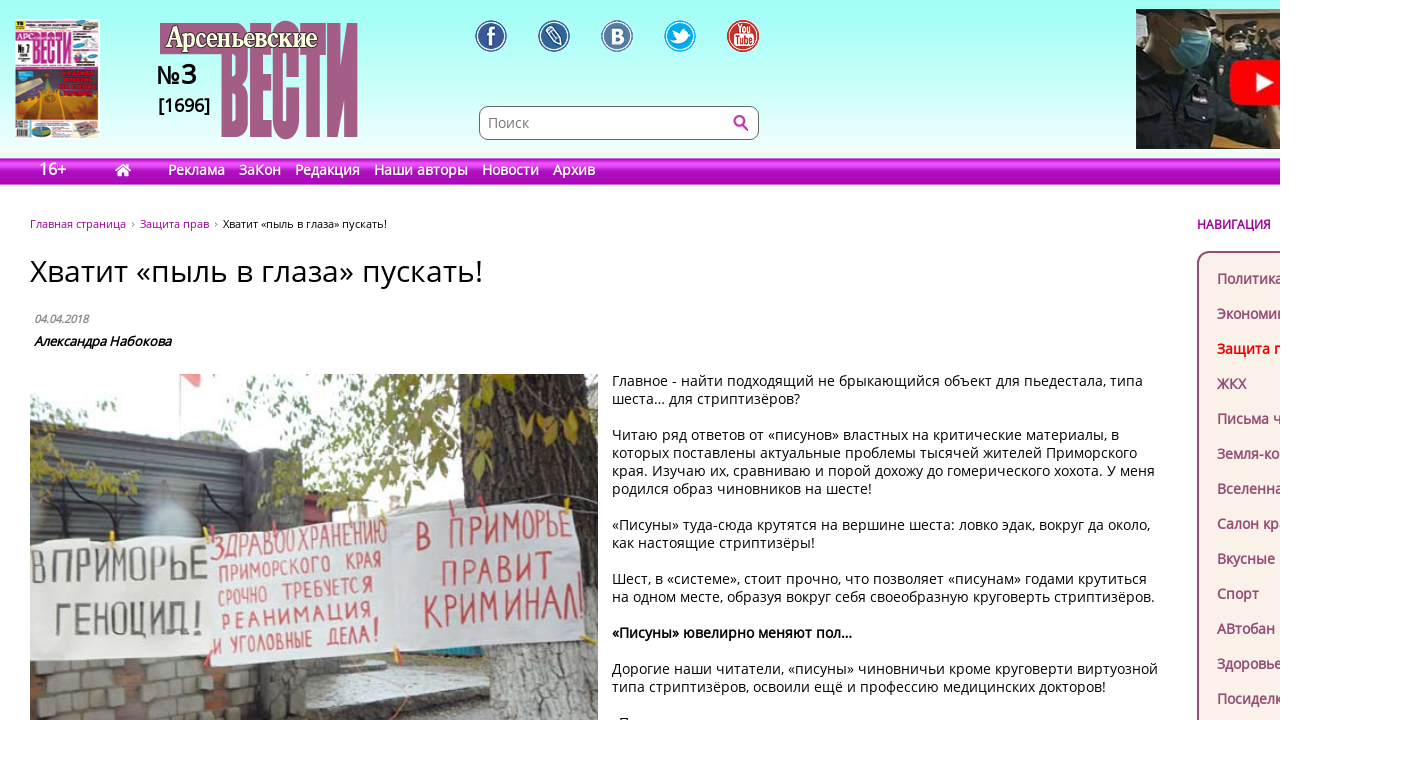

--- FILE ---
content_type: text/html; charset=UTF-8
request_url: https://www.arsvest.ru/rubr/5/48334
body_size: 14326
content:
<!DOCTYPE html>
<html lang="ru" class="no-js" prefix="og: http://ogp.me/ns#
			article: http://ogp.me/ns/article#">
<head>
<meta charset="utf-8" />
<meta http-equiv="X-UA-Compatible" content="IE=EmulateIE7; IE=EmulateIE9" />
<link rel="stylesheet" type="text/css" href="/bundles/cmsdefault/css/base.css?v=1">
<!-- Global site tag (gtag.js) - Google Analytics -->
<script async src="https://www.googletagmanager.com/gtag/js?id=UA-111695733-1"></script>
<script>
window.dataLayer = window.dataLayer || [];
function gtag(){dataLayer.push(arguments);}
gtag('js', new Date());
gtag('config', 'UA-111695733-1');

window.stuff_ready = {};

var jQl={q:[],dq:[],gs:[],ready:function(a){"function"==typeof a&&jQl.q.push(a);return jQl},getScript:function(a,c){jQl.gs.push([a,c])},unq:function(){for(var a=0;a<jQl.q.length;a++) $(document).ready(jQl.q[a]);jQl.q=[]},ungs:function(){for(var a=0;a<jQl.gs.length;a++)jQuery.getScript(jQl.gs[a][0],jQl.gs[a][1]);jQl.gs=[]},bId:null,
boot:function(a){"undefined"==typeof window.jQuery.fn?jQl.bId||(jQl.bId=setInterval(function(){
 jQl.boot(a)},25)):(jQl.bId&&clearInterval(jQl.bId),jQl.bId=0,jQl.unqjQdep(),jQl.ungs(),jQuery(jQl.unq()), "function"==typeof a&&a())
},booted:function(){return 0===jQl.bId},loadjQ:function(a,c){setTimeout(function(){var b=document.createElement("script");b.src=a;document.getElementsByTagName("head")[0].appendChild(b)},1);jQl.boot(c)},loadjQdep:function(a){jQl.loadxhr(a,jQl.qdep)},qdep:function(a){a&&("undefined"!==typeof window.jQuery.fn&&!jQl.dq.length?jQl.rs(a):jQl.dq.push(a))},unqjQdep:function(){if("undefined"==typeof window.jQuery.fn)setTimeout(jQl.unqjQdep,50);else{for(var a=0;a<jQl.dq.length;a++)jQl.rs(jQl.dq[a]); jQl.dq=[]}},rs:function(a){var c=document.createElement("script");document.getElementsByTagName("head")[0].appendChild(c);c.text=a},loadxhr:function(a,c){var b;b=jQl.getxo();b.onreadystatechange=function(){4!=b.readyState||200!=b.status||c(b.responseText,a)};try{b.open("GET",a,!0),b.send("")}catch(d){}},getxo:function(){var a=!1;try{a=new XMLHttpRequest}catch(c){for(var b=["MSXML2.XMLHTTP.5.0","MSXML2.XMLHTTP.4.0","MSXML2.XMLHTTP.3.0","MSXML2.XMLHTTP","Microsoft.XMLHTTP"],d=0;d<b.length;++d){try{a= new ActiveXObject(b[d])}catch(e){continue}break}}finally{return a}}};if("undefined"==typeof window.jQuery){var $=jQl.ready,jQuery=$;$.getScript=jQl.getScript};

document.addEventListener('DOMContentLoaded', function(){
 var i = document.getElementById('workaround-DOMContentLoaded-event');
 i.value = 1;
 i.click();
});
</script>

<link rel="icon" href="/bundles/cmsdefault/images/favicon.gif" type="image/gif" />
<meta name="viewport" content="width=device-width, initial-scale=1.0">
<meta name="robots" content="index, follow, all" />
<meta name="Author" content="Александра Набокова" />
<meta name="Language" content="ru" />
<meta name="Description" content="Главное - найти подходящий не брыкающийся объект для пьедестала, типа шеста&hellip; для стриптизёров?" />
<meta name="Keywords" content="СМИ, газета, пресса, информация, политика, критика, правозащитная, справедливость, альтернативное мнение, независимая, Владивосток, приморье, приморский край, Дальний восток, астрологический прогноз, астропрогноз, мир, вселенная" />
<title>Хватит «пыль в глаза» пускать! - Защита прав // Арсеньевские вести</title>
<!-- Le fav and touch icons -->
<meta property="og:type" content="article" />
<meta property="og:site_name" content="Арсеньевские вести" />
<meta property="og:url" content="//rubr/5/48334" />
<meta property="og:title" content="Хватит «пыль в глаза» пускать!" />
<meta property="og:locale" content="ru_RU" />
<meta property="article:section" content="Защита прав" />
<meta property="article:published_time" content="2018-04-04T20:10:00+10:00" />
<meta property="article:tag" content="Медицина" />
<meta property="article:tag" content="Чиновник" />
<meta property="article:tag" content="Отписки" />
<meta property="article:tag" content="Дальнереченск" />
<meta property="article:tag" content="Митинг" />
<meta property="article:tag" content="Демография" />
<meta property="og:image" content="http://www.arsvest.ru/photo/img/2018/av1307/NNN/DSCN2276.jpg" />
<style>
.head-bg {height:185px; width:100%; margin:0 0 40px; left:0; top:0; background:url('/bundles/cmsdefault/images/skin/head_bg.png') left top repeat-x;}
.topleftBanner {left:15px;position:absolute;} .topBanner {right:15px;position:absolute;}
.logo {display:block; width:198px;height:140px; left:160px;top:20px; background:url('/bundles/cmsdefault/images/skin/logo.png') left top no-repeat;}
@media screen and (max-width: 756px) {
	.topBanner, .tt_banner, .head-bg {display:none;}
	.topBanner, .topleftBanner {background-image:none !important;}
	.logo {left: 135px;}
}

.mid .left { width: 200px; }
.haerr {height:160px;}
</style>
<script async src="/bundles/cmsdefault/combined.js?v=3"></script>

<!--script defer src="https://use.fontawesome.com/releases/v5.0.6/js/all.js"></script-->
<!--script defer src="/bundles/cmsdefault/fontawesome-all-5.0.6.js"></script-->
<script defer src="/bundles/cmsdefault/fa-custom-v1.js"></script>
</head>
<body id="article">
<input id="workaround-DOMContentLoaded-event" type="hidden" value="0" />
<!--LiveInternet counter--><script type="text/javascript">
new Image().src = "//counter.yadro.ru/hit?r"+
escape(document.referrer)+((typeof(screen)=="undefined")?"":
";s"+screen.width+"*"+screen.height+"*"+(screen.colorDepth?
screen.colorDepth:screen.pixelDepth))+";u"+escape(document.URL)+
";h"+escape(document.title.substring(0,150))+
";"+Math.random();</script><!--/LiveInternet-->

<div class="head-bg">&nbsp;</div>
<div class="blsearch"><a href="#" data-toggle="modal" data-target="#myModal" class="icon_blsearch" ><i class="fas fa-search"></i></a></div>
<div class="viber"><a href="viber://chat?number=+89242305637" class="icon_blsearch" ><i class="fab fa-viber"></i></a></div>
<div class="whatsapp"><a href="intent://send/+79242305637#Intent;scheme=smsto;package=com.whatsapp;action=android.intent.action.SENDTO;end" class="icon_blsearch"><i class="fab fa-whatsapp"></i></a></div>
<div class="container">
	<div class="row haerr">
		<div class="col-md-3">
			<div class="l_icon">
				<a href="#add_vote" class="lqw"><i class="far fa-question-circle"></i></a>
				<a href="/rubr/2" class="lqwn">H</a>
			</div>
			<span class="tt_banner"><noindex>	<div class="topleftBanner banner" style="top:19px;width:85px;height:120px;background:url(/photo/img/01.png) 0 0 / 85px 120px no-repeat;"
></div>
<!--		<img src="/photo/img/01.png" _class="topleftBanner banner" style="width:85px;height:120px;" _style="width:85px;height:120px;top:19px;width:85px;height:120px;" alt="" />
-->
	</noindex></span>
			<a href="/" class="logo">
					<div class="numbLogo">
        			<div class="a" ><span>№</span>3</div>
			<div class="b">[1696]</div>
        	</div>

			</a>
		</div>
		<div class="col-md-5">
			<div class="soci-tools" itemscope="" itemtype="http://schema.org/Organization">
			 <meta itemprop="name" content="Арсеньевские Вести"><link itemprop="url" href="//www.arsvest.ru/">
			 <link itemprop="logo" href="//www.arsvest.ru/bundles/cmsdefault/images/skin/logo.png"><link itemprop="sameAs" href="https://ru.wikipedia.org/wiki/Арсеньевские_вести">
			 <a rel="nofollow" itemprop="sameAs" title="Арсеньевские Вести в Facebook" href="https://www.facebook.com/pages/Арсеньевские-Вести/282166501919760?fref=ts" class="soci-tool soci-facebook"></a>
			 <a rel="nofollow" itemprop="sameAs" title="Арсеньевские Вести в Живом Журнале" href="http://arsvesti.livejournal.com/" class="soci-tool soci-livejornal"></a>
			 <a rel="nofollow" itemprop="sameAs" title="Арсеньевские Вести в Контакте" href="https://vk.com/arsvesti" class="soci-tool soci-vkontakte"></a>
			<!--a rel="nofollow" itemprop_="sameAs" title="Арсеньевские Вести в Однокласниках" href="http://www.odnoklassniki.ru/group/54584647548949" class="soci-tool soci-odnoklasniki"></a-->
			<!--a rel="nofollow" itemprop="sameAs" title="Арсеньевские Вести в Google Plus" href="https://plus.google.com/103310293170194366996" class="soci-tool soci-gplus"></a-->
			 <a rel="nofollow" itemprop="sameAs" title="Арсеньевские Вести в Twitter" href="https://twitter.com/Arsvest" class="soci-tool soci-twitter"></a>
			 <a rel="nofollow" itemprop="sameAs" title="Арсеньевские Вести в Youtube" href="https://www.youtube.com/user/arsvest" class="soci-tool soci-youtube"></a>
			</div>
			<form class="search_form" method="get" action="/search">
				<input class="text" type="text" value="" name="form[term]" placeholder="Поиск" tabindex="-1" />
				<input class="btn"  type="submit" value="" tabindex="-1" />
				<input type="hidden" value="049ec227d6c7a5fdd65a15a4f1c276efa6917b5d" name="form[_token]" />
			</form>
		</div>
		<div class="col-md-4">
			<noindex>			<a rel="nofollow noreferrer" href="https://youtu.be/iHisSlnUgVY" target="_blank">
	<div class="topBanner banner" style="top:9px;width:249px;height:140px;background:url(/photo/img/banners/4894984984.jpg) 0 0 / 249px 140px no-repeat;"
 title="Строго по Конституции вернем народу власть"></div>
<!--		<img src="/photo/img/banners/4894984984.jpg" style="width:249px;height:140px;" _style="width:249px;height:140px;" alt="" />
-->
		</a>
	</noindex>
		</div>
	</div>

	<div class="row head">
		<div class="col-md-12"><div class="menu">
	<span class="age">16+</span>
	<a href="/" class="home" style="width:2.1em;"><i class="fas fa-home"></i></a>
			<a href="/page_ad"
					>Реклама</a>
			<a href="/page_zakon"
					>ЗаКон</a>
			<a href="/page_edition"
					>Редакция</a>
			<a href="/authors"
					>Наши авторы</a>
			<a href="/rubr/2"
					>Новости</a>
			<a rel="archives" href="/arch"
					>Архив</a>
	</div> </div>
	</div>

	<div class="row">
		<div class="col-md-12">
<div class="page">


<div class="container">
    <div class="row">
        <div class="col-md-10">
        <div class="path" itemscope itemtype="http://schema.org/BreadcrumbList">
    <span itemprop="itemListElement" itemscope itemtype="http://schema.org/ListItem"><a class="m" href="/" itemprop="item"><span itemprop="name">Главная страница</span></a></span>
    <span itemprop="itemListElement" itemscope itemtype="http://schema.org/ListItem"><a href="/rubr/5" itemprop="item"><span itemprop="name">Защита прав</span></a></span>
    <span itemprop="itemListElement" itemscope itemtype="http://schema.org/ListItem"><link itemprop="item" href="//rubr/5/48334" /><span itemprop="name" content="Хватит «пыль в глаза» пускать!">Хватит «пыль в глаза» пускать!</span></span>
</div>
        	
    <div class="article">
        <h1>Хватит «пыль в глаза» пускать!</h1>

        <table class="article-head">
            <tr><td>
                <div class="date">04.04.2018</div>

                                    <span class="author">Александра Набокова</span>
                            </td><td class="comments-rates-block">
                            </td></tr>
        </table>
        <div class="text article-body">

            <p><img alt="фото" src="/photo/img/2018/av1307/NNN/DSCN2276.jpg" width="50%" class="art-img-first" /></p>
<p>Главное - найти подходящий не брыкающийся объект для пьедестала, типа шеста&hellip; для стриптизёров?</p>
<p>Читаю ряд ответов от &laquo;писунов&raquo; властных на критические материалы, в которых поставлены актуальные проблемы тысячей жителей Приморского края. Изучаю их, сравниваю и порой дохожу до гомерического хохота. У меня родился образ чиновников на шесте!</p>
<p>&laquo;Писуны&raquo; туда-сюда крутятся на вершине шеста: ловко эдак, вокруг да около, как настоящие стриптизёры!</p>
<p>Шест, в &laquo;системе&raquo;, стоит прочно, что позволяет &laquo;писунам&raquo; годами крутиться на одном месте, образуя вокруг себя своеобразную круговерть стриптизёров.</p>
<p><strong>&laquo;Писуны&raquo; ювелирно меняют пол&hellip;</strong></p>
<p>Дорогие наши читатели, &laquo;писуны&raquo; чиновничьи кроме круговерти виртуозной типа стриптизёров, освоили ещё и профессию медицинских докторов!</p>
<p>&laquo;Писунов&raquo; чиновничье - властных понять можно: с кадрами медицинских работников дюже туго у нас, вот и решили &laquo;писуны&raquo; сами пополнить ряды медицинских докторов.</p>
<p>А начали новоявленные доктора с демографии: учитывая дефицит мужского пола, они мне, например, сменили пол, проведя виртуозную, ювелирную работу. И &laquo;паспортик&raquo; не забыли оформить и выдать! И сейчас я стала, то есть стал, Набоковым Александром Валериановичем! Здорово, правда?</p>
<p>Операция по замене мне пола наномедиками совершена чин чином, строго по закону: со штемпелем, с датой регистрации от 06. 03.2018, №111.21 р 18/ 2570 и, конечно же, с подписью! Тут не придерёшься. Так что, кто желает пополнить ряды мужского населения, вот адресок вам всем дам. Запоминайте:</p>
<p>Следственный комитет России, Следственное управление по Приморскому краю (СУ СК РОССИИ по Приморскому краю), проспект Красного Знамени, 42, г. Владивосток, Россия, 690106.</p>
<p>А операцию по смене пола провёл мне новоявленный доктор, он же старший инспектор отдела по приёму граждан и документационному обеспечению старший лейтенант юстиции А.М. Самойленко!</p>
<p>Так что, смотрите, дорогие наши читатели, если будете несогласны с действиями должностных лиц администрации Приморского края и обратитесь по вышеуказанному адресу, вам тоже смогут успешно, не моргнув глазом, сменить пол, на какой пожелаете. А может, и ещё что &laquo;круче&raquo; придумают и пошлют туда, где &laquo;Макар телят не пас&raquo;&hellip;</p>
<p><strong>&laquo;Крышеватели&raquo;&hellip;</strong></p>
<p>О том, что в городе Дальнереченске народ ещё 21 октября 2017 года активно вышел на митинг, чтобы прямо в глаза высказать главному врачу КГБУЗ &laquo;Дальнереченская ЦГБ&raquo; Елене Писарец о плохих делах в области здравоохранения, и потребовал ее увольнения, мною подробно изложено в статье: &laquo;Дальнереченская медицина требует реанимацию&raquo;, опубликованную в газете &laquo;Арсеньевские вести&raquo; в №43 от25-31 октября 2017 года.</p>
<p>Митингующие также потребовали снять с должности куратора по медицине вице-губернатора Павла Юрьевича Серебрякова, как не контролирующего должным образом состояние медицины.</p>
<p>На митинге критично было озвучено то, что главный врач КГБУЗ &laquo;Дальнереченская стоматологическая поликлиника&raquo; Игнатьев формально трудоустроил свою жену Е.Г. Писарец врачом-стоматологом КГБУЗ &laquo;Дальнереченская стоматологическая поликлиника&raquo; на 0,5 ставки. Заработную плату она получала исправно, хотя услуги врача стоматолога не оказывала и на работу в стоматологическую поликлинику не ходила. Здесь речь шла и о &laquo;мёртвых душах&raquo;, числящихся в ЦГБ Дальнереченска, но ни дня не работающих, о приписках при сдаче отчётов в ТФОМС и т.д.</p>
<p>Подробно, как властные органы заволокитили расследование по фактам, изложенным в обращении Андрея Игрушкина, человека с активной жизненной позицией, можете прочитать в моей статье &laquo;Мастера пускать дела &laquo;по кругу&raquo;, которая опубликована в №49 от 6-12 декабря 2017 года, и в журналистском расследовании, статье &laquo;Воронка. Кто осмелится разорвать порочный круг?&raquo;</p>
<p>Надо сказать, что на третий день после митинга от 21 октября 2017 года в Дальнереченск приезжал ВРИО губернатора Андрей Тарасенко, где его возле здания администрации города ожидал народ.</p>
<p>Люди с горечью и болью рассказывали Андрею Владимировичу Тарасенко о грубости в здравоохранении, о сложностях записаться на приёмы к врачам и т.д. Народ требовал уволить Писарец с должности, и ВРИО губернатора тогда предложил Елене Писарец уволиться по собственному желанию, что и пришлось ей вскоре сделать.</p>
<p>Тем не менее, 25 ноября 2017 года жители г. Дальнереченска вновь собрались на митинг, где люди высказали нарекания в адрес и краевой власти. Особенно народ критиковал за плохую работу вице-губернатора Павла Серебрякова и вновь потребовал его отставки.</p>
<p>Об этом тоже подробно изложено в статье &laquo;Пожелание митингующих: Серебрякова в отставку!&raquo; в АрсВест №48 от 29 ноября - 5 декабря 2017 года.</p>
<p>Люди требовали возбуждения уголовных дел по деятельности Писарец.</p>
<p>Вот тут-то и началась капитальная круговерть!</p>
<p>07.11.2017 года направляю ксерокопии обращения по изложенным фактам деяний должностных лиц - супругов Игнатьева и Писарец - Генпрокурору Ю.Я. Чайке и прокурору Приморского края С.А. Бессчасному с просьбой внимательно изучить обращение и принять действенные меры.</p>
<p>Органы прокуратуры направляют обращение для рассмотрения Дальнереченскому межрайонному прокурору, старшему советнику юстиции В.В. Кузьменко.</p>
<p>24.11.2017 Дальнереченская межрайонная прокуратура направляет обращение для рассмотрения на имя начальника МО МВД &laquo;Дальнереченский&raquo; подполковника полиции А.В. Звягинцева, а также председателю Контрольно- счётной палаты И.И. Ватулину и мне для сведения.</p>
<p>ТФОМС, департамент здравоохранения тоже были подключены к рассмотрению данного обращения.</p>
<p>Так, за подписью директора ТФОМС Е.Г. Кузнецовой сообщалось, что отделом в г. Дальнереченске УФСБ России по Приморскому краю 13.05.2015 произведено изъятие документов КГБУЗ &laquo;Дальнереченская стоматологическая поликлиника&raquo;, в том числе личного дела Писарец, и до настоящего времени документы не возвращены. А их копии отсутствуют.</p>
<p>Странно, однако. А почему никто, судя по многочисленным ответам, никто не отважится сделать запрос в ФСБ по поводу этих таинственных документов? Как же без них углубленно рассматривать обращение, как я просила Чайку с Бессчасным?.</p>
<p>28.11.2017 года получаю первый ответ из МО УМВД России &laquo;Дальнереченский&raquo;, за подписью Н.Н.Горобец, должность непонятно разобрать, замазана краской.</p>
<p>Кроме как о регистрации обращения в Книге учёта ничего путного пока нет.</p>
<p>07.12.2017 года опять из полиции за подписью ВРИО начальника МО МВД РОССИИ &laquo;Дальнереченский&raquo; подполковника полиции А.В. Антощенко приходит ответ, где сообщается об отказе в возбуждении уголовного дела в связи с тем, что ТФОМС Приморского края и КГБУЗ &laquo;Дальнереченская стоматологическая поликлиника&raquo; не предоставила в адрес МОМВД соответствующую запрашиваемую информацию. Поэтому принять законное и обоснованное решение не предоставляется возможным.</p>
<p>МОМВД ходатайствует перед Дальнереченским межрайонным прокурором об отмене данного материала и направления его в орган дознания для проведения дополнительной проверки.</p>
<p>28 декабря 2017 получаю ответ из Дальнереченской межрайонной прокуратуры за подписью заместителя межрайонного прокурора Поденок. В постановлении сообщается об отказе в возбуждении уголовного дела, так как при изучении материала процессуальной проверки в рамках надзорной деятельности установлено, что мероприятия, направленные на установление всех исследуемых обстоятельств, проведены должностным лицом не в полном объёме.</p>
<p>С учётом изложенного, 11.12. 2017 года постановление об отказе в возбуждении уголовного дела от 07.12.2017 отменено межрайонной прокуратурой как незаконное.</p>
<p>29.01.2018 опять получаю из МОМВД России Постановление об отказе в возбуждении уголовного дела, утверждённого начальником МОМВД Россия &laquo;Дальнереченский&raquo; подполковником полиции А.В. Звягинцевым. И причина опять та же - ответы не поступили из ТФОИСа Приморского края и КГБУЗ &laquo;Дальнереченская стоматологическая поликлиника&raquo;, в результате чего принять законное и обоснованное решение не представляется возможным.</p>
<p>И вновь выносится &laquo;под копирку&raquo; ходатайство в прокуратуру об отмене данного материала и направления его в орган дознания для проведения дополнительной проверки.</p>
<p>Фигуранты обращения за границу укатили!</p>
<p>23 марта 2018 опять получаю Постановление об отказе в возбуждении уголовного дела, утверждённое начальником полиции МОМВД Россия &laquo;Дальнереченский&raquo; подполковником полиции А.В. Антощенко.</p>
<p>Причину здесь подполковник Антощенко утверждает дюже уважительную: в ходе дополнительной проверки опросить лиц, о противоправности действий которых сообщается, не представилось возможным ввиду их отсутствия в г. Дальнереченске и нахождения в отпуске, за границей, до начала апреля 2018 года.</p>
<p>Получается, что фигуранты данного обращения, в котором говорится о действиях главного врача КГБУЗ &laquo;Дальнереченская стоматологическая поликлиника&raquo; Игнатьева и его жене, бывшей главным врачом КГБУЗ &laquo;Дальнереченская ЦГБ&raquo; Писарец, судя по ответу, припеваючи отдыхают за границей до начала апреля. Во, как здорово идёт, похоже, что &laquo;крышевание&raquo;?</p>
<p>И снова, как под копирку, Антощенко утверждает и сообщает о ходатайстве в органы Дальнереченской межрайонной прокуратуры об отмене данного материала и направлении его в органы дознания&hellip;</p>
<p>Это уже не круговертью можно назвать, а, с моей точки зрения, пышнотелой преступной коррупцией в правозащитных органах, умышленно затягивающих рассмотрение обращения по поводу Писарец и Игнатьева - таков вывод.</p>
<p>Ведь здесь уже возникает много вопросов. Взять, к примеру, очень простой вопрос: почему без фигурантов данного обращения, находящихся за границей, не проводится расследование по поводу фактического приёма пациентов врачом-стоматологом-терапевтом Писарец, оформленной на 0,5 ставки на период с 01.01. 2012 по 06.04.2016 год, как сообщает мне директор департамента здравоохранения Приморского края А.В. Кузьмин?</p>
<p>Лично я ни разу не видела за этот период в стоматологической Дальнереченской поликлинике расписаний по приёму больных, где бы указывалось, что приём ведёт терапевт-стоматолог Елена Писарец.</p>
<p>Да здесь, элементарно, можно поднять истории болезней пациентов, опросить врачей, медицинских сестёр и другой обслуживающий персонал, которые бы подтвердили или нет факт лечения зубов главным врачом КГБУЗ &laquo;Дальнереченская ЦГБ&raquo;.</p>
<p>Господа, хватит здесь своими, так сказать, расследованиями, народу &laquo;пыль в глаза пускать&raquo;. Городок-то маленький, мы всех докторов наперечет знаем, кто что и как лечит&hellip;</p>
<p>Данный материал придётся вновь направлять Чайке с Бессчасным.</p>
<p><em>Александра Набокова</em></p>
<p><em>Член Союза журналистов, руководитель филиала ОДПК &laquo;Хранители закона&raquo;</em></p>
<p><em>Фото автора.</em></p>
        </div>

			<div style="clear: both;"></div>
		<div class="tags">Теги: 		<a href="/tag/129">Медицина</a>, 				<a href="/tag/138">Чиновник</a>, 				<a href="/tag/233">Отписки</a>, 				<a href="/tag/248">Дальнереченск</a>, 				<a href="/tag/324">Митинг</a>, 				<a href="/tag/3747">Демография</a>		</div>
			<div class="soci-post">
			<div class="ya-share2" data-services="vkontakte,facebook,odnoklassniki,moimir,twitter,lj,telegram,viber,whatsapp" data-counter="" data-image="http://www.arsvest.ru/photo/img/2018/av1307/NNN/DSCN2276.jpg" data-url="//rubr/5/48334" data-hashtags="Медицина,Чиновник,Отписки,Дальнереченск,Митинг,Демография"></div>
			<script type="text/javascript" src="//yastatic.net/share2/share.js" charset="utf-8" async="async"></script>
			</div>
            
                <div class="also">
        <h2>Еще в рубрике &laquo;Защита прав&raquo;</h2>
                    <a href="/rubr/5/81403">Коррупция угрожает безопасности России</a>
                    <a href="/rubr/5/81395">Жители деревень под Челябинском остались без элекртичества в сильный мороз</a>
                    <a href="/rubr/5/81394">В ЗАЩИТУ ДЕТЕЙ</a>
                    <a href="/rubr/5/81392">Правозащитный Дед Мороз</a>
                    <a href="/rubr/5/81381">БОРЬБА ПРОДОЛЖАЕТСЯ</a>
                    <a href="/rubr/5/81373">УЗАКОНЕННОЕ РАБСТВО?</a>
                    <a href="/rubr/5/81367">ПУБЛИЧНАЯ КАЗНЬ В НОВОКАЧАЛИНСКЕ</a>
                    <a href="/rubr/5/81366">ОПАСНЫЕ РАССУЖДЕНИЯ АЛЕКСАНДРА СОКУРОВА</a>
                    <a href="/rubr/5/81358">&quot;НАМ ЗАПРЕТИЛИ ГОВОРИТЬ&quot;</a>
                    <a href="/rubr/5/81352">ПРИЁМНАЯ ПРЕЗИДЕНТА РФ НА КОЛЁСАХ</a>
                    <a href="/rubr/5/81349">РЕБЁНКА В ЗАЛОЖНИКИ?</a>
                    <a href="/rubr/5/81339">РЕБЕНКА В ЗАЛОЖНИКИ?</a>
                    <a href="/rubr/5/81337">СУД ОШТРАФОВАЛ ЗАСЛУЖЕННУЮ АРТИСТКУ АЛТАЯ</a>
                    <a href="/rubr/5/81335">ФИНАНСОВЫЕ МОШЕННИКИ</a>
            </div>

    </div>
        </div>
        <div class="col-md-2 right">
            <div class="small-header noborder">НАВИГАЦИЯ</div>
            <div class="menu add">
                <a class="navi redactor" href="/rubr/1" >Колонка редактора</a>
                                    	<a class="navi" href="/rubr/3">Политика</a>
	<a class="navi" href="/rubr/4">Экономика</a>
	<a class="navi s" href="/rubr/5">Защита прав</a>
	<a class="navi" href="/rubr/16">ЖКХ</a>
	<a class="navi" href="/rubr/14">Письма читателей</a>
	<a class="navi" href="/rubr/8">Земля-кормилица</a>
	<a class="navi" href="/rubr/7">Вселенная</a>
	<a class="navi" href="/rubr/11">Салон красоты</a>
	<a class="navi" href="/rubr/12">Вкусные рецепты</a>
	<a class="navi" href="/rubr/13">Спорт</a>
	<a class="navi" href="/rubr/15">АВтобан</a>
	<a class="navi" href="/rubr/17">Здоровье</a>
	<a class="navi" href="/rubr/6">Посиделки</a>
	<a class="navi" href="/rubr/19">Hi-tech</a>
	<a class="navi" href="/rubr/20">Ремонт и строительство</a>

                            </div>

<div class="ban-block">
<noindex></noindex>
</div>

            
    <div class="poll widget" id="add_vote">
    <div class="small-header noborder">ВАШЕ МНЕНИЕ</div>
        <h4>как вы считаете, что надо предпринять, чтобы стать свободным человеком?</h4>

        		<form action="#add_vote" method="post">
			<input type="hidden" name="poll" value="673"/>
			<label><input type="radio" name="answer" value="4661" /> <span>1. Заработать много денег любым способом.</span></label>
			<label><input type="radio" name="answer" value="4662" /> <span>2. Получить хорошее образование.</span></label>
			<label><input type="radio" name="answer" value="4663" /> <span>3. Уехать в свободную страну.</span></label>
			<label><input type="radio" name="answer" value="4664" /> <span>4. Строго соблюдать законы и никого не бояться.</span></label>
			<label><input type="radio" name="answer" value="4665" /> <span>5. Отправиться жить в глухую тайгу.</span></label>
			<label><input type="radio" name="answer" value="4666" /> <span>6. Стать депутатом или губернатором.</span></label>
			<label><input type="radio" name="answer" value="4667" /> <span>7. Всегда уметь сказать «НЕТ» всякому, кто посягает на мою свободу.</span></label>
			<label><input type="radio" name="answer" value="4668" /> <span>8. Мне свобода не нужна. Буду делать то, что мне прикажут.</span></label>
			<label><input type="radio" name="answer" value="4669" /> <span>9, Целиком  довериться Всевышнему.</span></label>
			<input type="submit" value="Голосовать"/>
		</form>
        
        <p class="resBlock">
            Всего проголосовало<br/>
            0 человек<br/>
            <a href="/polls">Прошлые опросы</a>
        </p>
    </div>

<p><div class="yt_div">
 <iframe class="yt_embed" id="politics" src="https://www.youtube.com/embed/?list=PLsJNPkFXngjLQQLiwBYLMOaGmN4M2D225&disablekb=1&modestbranding=1&enablejsapi=1&origin=https://www.arsvest.ru&controls=2&rel=0" frameborder="0" allowfullscreen type="text/html" width="200" height="150" onload="this.loaded=1;" title="Плейлист - Политика"></iframe>
</div><span id="span-politics"></span></p>

<p><div class="yt_div">
 <iframe class="yt_embed" id="economics" src="https://www.youtube.com/embed/?list=PLsJNPkFXngjKEz3jwrHKN-ax-hjcR0db6&disablekb=1&modestbranding=1&enablejsapi=1&origin=https://www.arsvest.ru&controls=2&rel=0" frameborder="0" allowfullscreen type="text/html" width="200" height="150" onload="this.loaded=1;" title="Плейлист - Экономика"></iframe>
</div><span id="span-economics"></span></p>
<p><div class="yt_div">
 <iframe class="yt_embed" id="ekaterina_shulman" src="https://www.youtube.com/embed/?list=UUL1rJ0ROIw9V1qFeIN0ZTZQ&disablekb=1&modestbranding=1&enablejsapi=1&origin=https://www.arsvest.ru&controls=2&rel=0" frameborder="0" allowfullscreen type="text/html" width="200" height="150" onload="this.loaded=1;" title="Ютуб-канал Екатерины Шульман"></iframe>
</div><span id="span-ekaterina_shulman"></span></p>

<script>
function onYouTubeIframeAPIReady() {
	if( stuff_ready.youtubeAPI ) stuff_ready.youtubeAPI();
	else stuff_ready.youtubeAPI = 1;
}
</script>
<script src="https://www.youtube.com/player_api" defer></script>


<!-- /Addons/youtube-template.html.twig changed -->

            <div class="our-projetcs">
                <h4>Наши проекты</h4>
<p><a href="http://vibor.arsvest.ru" rel="nofollow noreferrer" target="_blank">Суды и выборы</a> - информационный сайт о выборах в Приморье с 1991 года</p>
            </div>

        </div>
    </div>
</div>


</div>
		</div>
	</div>

	<div class="footerWrap">
		<div class="footer">
			<div class="text">
				<!--LiveInternet counter (поставлен 24.07.06)-->
<p><!--LiveInternet logo--><a href="https://www.liveinternet.ru/click" rel="nofollow noreferrer" target="_blank"><img alt="" src="https://counter.yadro.ru/logo?12.3" title="LiveInternet: показано число просмотров за 24 часа, посетителей за 24 часа и за сегодня" align="right" height="31" border="0" width="88" /></a><!--/LiveInternet--> &copy;&nbsp;Арсеньевские вести, 1992&mdash;2022. Индекс подписки: П2436<br /> При перепечатке и при другом использовании материалов, ссылка на &laquo;Арсеньевские вести&raquo; обязательна. <br /> При републикации в сети интернет так же обязательна работающая ссылка на оригинал статьи, или на главную страницу сайта: <a href="/">https://www.arsvest.ru/</a></p>
			</div>
			<div class="row ff">
				<div class="col-md-3 c1"> <div itemscope="" itemtype="http://schema.org/Organization">
<h4>Почтовый адрес:</h4>
<p itemprop="address" itemscope="" itemtype="http://schema.org/PostalAddress"><span itemprop="postalCode">690091</span>, г. <span itemprop="addressLocality">Владивосток</span>, <br /><span itemprop="addressRegion">Приморский край</span>, <span itemprop="addressCountry">Россия</span>.<br />Переулок Шевченко<span itemprop="streetAddress">, дом 9, 27<br /></span></p>
<h4>Редакция газеты<br /> &laquo;<span itemprop="name">Арсеньевские вести</span>&raquo;:</h4>
<p>Телефон: <span itemprop="telephone">+7 (423) 240-70-21</span>, факс: <span itemprop="faxNumber">+7 (423) 240-70-22</span><br /> E-mail: <a href="/cdn-cgi/l/email-protection#18796e58796a6b6e7d6b6c366a6d"><span itemprop="email"><span class="__cf_email__" data-cfemail="fc9d8abc9d8e8f8a998f88d28e89">[email&#160;protected]</span></span></a></p>
</div>   </div>
				<div class="col-md-3 c2"><h4>Редактор:</h4>
<p>Ирина Георгиевна Гребнёва,<br /> E-mail: <a href="/cdn-cgi/l/email-protection#0c69686578637e4c6d7e7f7a697f78227e79"><span class="__cf_email__" data-cfemail="1a7f7e736e75685a7b68696c7f696e34686f">[email&#160;protected]</span></a></p>
<h4>Собственный корреспондент &laquo;АВ&raquo;<br /> в Санкт-Петербурге:</h4>
<p>Романенко Татьяна Гаврииловна,<br /> Телефон: 8-921-765-5754,<br /> E-mail: <a href="/cdn-cgi/l/email-protection#73010714331d12011c175d0106"><span class="__cf_email__" data-cfemail="47353320072926352823693532">[email&#160;protected]</span></a></p>
<h4>Отдел рекламы:</h4>
<p>Тел.: (423) 240-70-21, факс: (423) 240-70-22<br /> E-mail: <a href="/cdn-cgi/l/email-protection#e694838d8a878b87a687949590839592c89493"><span class="__cf_email__" data-cfemail="5022353b3c313d3110312223263523247e2225">[email&#160;protected]</span></a></p> </div>
				<div class="col-md-3 c3">	<a class="navi" href="/rubr/3">Политика</a>
	<a class="navi" href="/rubr/4">Экономика</a>
	<a class="navi s" href="/rubr/5">Защита прав</a>
	<a class="navi" href="/rubr/16">ЖКХ</a>
	<a class="navi" href="/rubr/14">Письма читателей</a>
	<a class="navi" href="/rubr/8">Земля-кормилица</a>
	<a class="navi" href="/rubr/7">Вселенная</a>
	<a class="navi" href="/rubr/11">Салон красоты</a>
	<a class="navi" href="/rubr/12">Вкусные рецепты</a>
	<a class="navi" href="/rubr/13">Спорт</a>
	<a class="navi" href="/rubr/15">АВтобан</a>
	<a class="navi" href="/rubr/17">Здоровье</a>
	<a class="navi" href="/rubr/6">Посиделки</a>
	<a class="navi" href="/rubr/19">Hi-tech</a>
	<a class="navi" href="/rubr/20">Ремонт и строительство</a>
 </div>
				<div class="col-md-3 c4"> <a href="/search">Поиск</a>
<a href="/arch">Архив номеров</a>
<a href="/page_edition">Редакция газеты</a>
<a href="/page_ad">Информация рекламодателям</a>
<a href="/page_subscription">Подписка</a>
</div>
			</div>
		</div>
	</div>
</div>


    <!-- Le javascript
   ================================================== -->


<!-- Modal -->
  <div class="modal fade" id="myModal" role="dialog">
    <div class="modal-dialog">

      <!-- Modal content-->
      <div class="modal-content">
        <div class="modal-header">
          <button type="button" class="close" data-dismiss="modal">&times;</button>
          <h4 class="modal-title">Поиск по сайту</h4>
        </div>
        <div class="modal-body">
         <form class="search_form modd" method="get" action="/search">
                <input class="text" type="text" value="" name="form[term]" placeholder="Поиск" tabindex="-1" />
                <input class="btn"  type="submit" value="" tabindex="-1" />
                <input type="hidden" value="049ec227d6c7a5fdd65a15a4f1c276efa6917b5d" name="form[_token]" />
         </form>
        </div>
        <div class="modal-footer">
          <button type="button" class="btn btn-default" data-dismiss="modal">Закрыть</button>
        </div>
      </div>

    </div>
  </div>

  <div class="modal fade" id="myModalnes" role="dialog">
    <div class="modal-dialog">

      <!-- Modal content-->
      <div class="modal-content">
        <div class="modal-header">
          <button type="button" class="close" data-dismiss="modal">&times;</button>
          <h4 class="modal-title">Оcтавить новость</h4>
        </div>
        <div class="modal-body">
         <form class="" method="get" action="#">
                <input class="text" type="text" value="" name="" placeholder="Введите название новости " style="
    height:  35px;
    width: 250px;
" />
                <button type="submit" style=" 
    height:  36px;
    color:  #FFF;
    border:  none; background: #CC00FF;
">Отправить</button>

         </form>
        </div>
        <div class="modal-footer">
          <button type="button" class="btn btn-default" data-dismiss="modal">Закрыть</button>
        </div>
      </div>

    </div>
  </div>
<script data-cfasync="false" src="/cdn-cgi/scripts/5c5dd728/cloudflare-static/email-decode.min.js"></script><script>
// When the user scrolls down 20px from the top of the document, show the button
window.onscroll = function() {//scrollFunction()};

//function scrollFunction() {
    if (document.body.scrollTop > 200 || document.documentElement.scrollTop > 200) {
        document.getElementById("myBtn").style.display = "block";
    } else {
        document.getElementById("myBtn").style.display = "none";
    }
};
</script>
 <script>document.cookie = "resolution="+screen.width+"x"+screen.height+"; expires=Wed, 18 Jul 2029 05:49:51 GMT; path=/";</script>
 <button onclick="document.body.scrollTop=0; document.documentElement.scrollTop=0;" id="myBtn" title="Go to top">Вверх</button>
<script defer src="https://static.cloudflareinsights.com/beacon.min.js/vcd15cbe7772f49c399c6a5babf22c1241717689176015" integrity="sha512-ZpsOmlRQV6y907TI0dKBHq9Md29nnaEIPlkf84rnaERnq6zvWvPUqr2ft8M1aS28oN72PdrCzSjY4U6VaAw1EQ==" data-cf-beacon='{"version":"2024.11.0","token":"73a1d387094a42b79f41d0c5a1e1894b","r":1,"server_timing":{"name":{"cfCacheStatus":true,"cfEdge":true,"cfExtPri":true,"cfL4":true,"cfOrigin":true,"cfSpeedBrain":true},"location_startswith":null}}' crossorigin="anonymous"></script>
</body>
</html>

